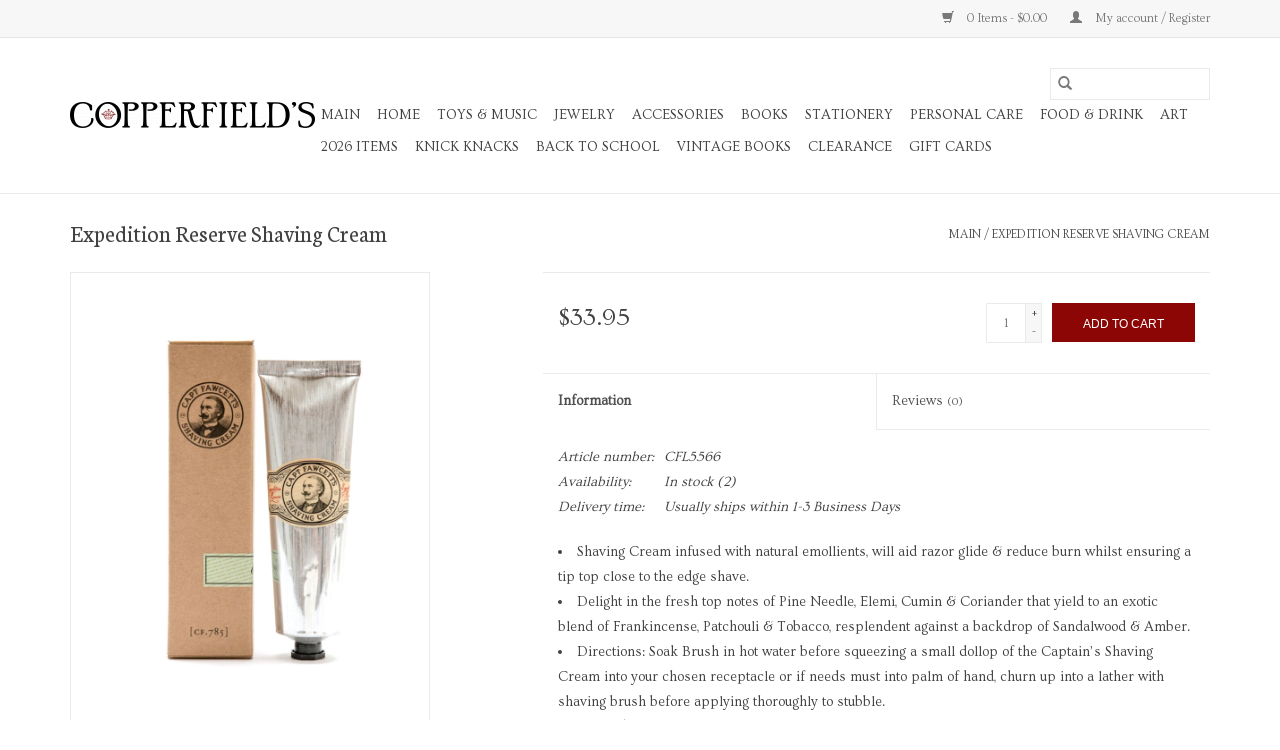

--- FILE ---
content_type: text/html;charset=utf-8
request_url: https://store.copperfields.biz/expedition-reserve-shaving-cream-5566.html
body_size: 9059
content:
<!DOCTYPE html>
<html lang="us">
  <head>
    <meta charset="utf-8"/>
<!-- [START] 'blocks/head.rain' -->
<!--

  (c) 2008-2026 Lightspeed Netherlands B.V.
  http://www.lightspeedhq.com
  Generated: 22-01-2026 @ 06:15:59

-->
<link rel="canonical" href="https://store.copperfields.biz/expedition-reserve-shaving-cream-5566.html"/>
<link rel="alternate" href="https://store.copperfields.biz/index.rss" type="application/rss+xml" title="New products"/>
<meta name="robots" content="noodp,noydir"/>
<link href="https://g.page/CopperfieldsVTA?gm" rel="publisher"/>
<meta name="google-site-verification" content=""/>
<meta property="og:url" content="https://store.copperfields.biz/expedition-reserve-shaving-cream-5566.html?source=facebook"/>
<meta property="og:site_name" content="Copperfield&#039;s Gifts &amp; Rarities"/>
<meta property="og:title" content="Expedition Reserve Shaving Cream  "/>
<meta property="og:description" content="Shaving Cream  "/>
<meta property="og:image" content="https://cdn.shoplightspeed.com/shops/636417/files/52226700/captain-fawcett-ltd-expedition-reserve-shaving-cre.jpg"/>
<script>
<meta name="facebook-domain-verification" content="56zlgm2iutqci8ri786yl9aoicofj1" />
</script>
<script>
<script src="https://apis.google.com/js/platform.js?onload=renderOptIn" async defer></script>

<script>
    window.renderOptIn = function() {
        window.gapi.load('surveyoptin', function() {
            window.gapi.surveyoptin.render(
                {
                    // REQUIRED FIELDS
                    "merchant_id": 546290549,
                    "order_id": "ORDER_ID",
                    "email": "CUSTOMER_EMAIL",
                    "delivery_country": "COUNTRY_CODE",
                    "estimated_delivery_date": "YYYY-MM-DD",

                    // OPTIONAL FIELDS
                    "products": [{"gtin":"GTIN1"}, {"gtin":"GTIN2"}]
                });
        });
    }
</script>
</script>
<!--[if lt IE 9]>
<script src="https://cdn.shoplightspeed.com/assets/html5shiv.js?2025-02-20"></script>
<![endif]-->
<!-- [END] 'blocks/head.rain' -->
    <title>Expedition Reserve Shaving Cream   - Copperfield&#039;s Gifts &amp; Rarities</title>
    <meta name="description" content="Shaving Cream  " />
    <meta name="keywords" content="Captain, Fawcett, Ltd., Expedition, Reserve, Shaving, Cream, gift, stationery, personal care, handcream, handcreme, lotion, notecard, card, birthday, jewelry, vintage, antique, books, used books, collectible, collectibles, giftwrap, baby, baby shower" />
    <meta http-equiv="X-UA-Compatible" content="IE=edge,chrome=1">
    <meta name="viewport" content="width=device-width, initial-scale=1.0">
    <meta name="apple-mobile-web-app-capable" content="yes">
    <meta name="apple-mobile-web-app-status-bar-style" content="black">

    <link rel="shortcut icon" href="https://cdn.shoplightspeed.com/shops/636417/themes/16016/v/70345/assets/favicon.ico?20211025202409" type="image/x-icon" />
    <link href='//fonts.googleapis.com/css?family=Ovo:400,300,600' rel='stylesheet' type='text/css'>
    <link href='//fonts.googleapis.com/css?family=Neuton:400,300,600' rel='stylesheet' type='text/css'>
    <link rel="shortcut icon" href="https://cdn.shoplightspeed.com/shops/636417/themes/16016/v/70345/assets/favicon.ico?20211025202409" type="image/x-icon" />
    <link rel="stylesheet" href="https://cdn.shoplightspeed.com/shops/636417/themes/16016/assets/bootstrap-min.css?20241118190124" />
    <link rel="stylesheet" href="https://cdn.shoplightspeed.com/shops/636417/themes/16016/assets/style.css?20241118190124" />
    <link rel="stylesheet" href="https://cdn.shoplightspeed.com/shops/636417/themes/16016/assets/settings.css?20241118190124" />
    <link rel="stylesheet" href="https://cdn.shoplightspeed.com/assets/gui-2-0.css?2025-02-20" />
    <link rel="stylesheet" href="https://cdn.shoplightspeed.com/assets/gui-responsive-2-0.css?2025-02-20" />
    <link rel="stylesheet" href="https://cdn.shoplightspeed.com/shops/636417/themes/16016/assets/custom.css?20241118190124" />
        <link rel="stylesheet" href="https://cdn.shoplightspeed.com/shops/636417/themes/16016/assets/tutorial.css?20241118190124" />
    
    <script src="https://cdn.shoplightspeed.com/assets/jquery-1-9-1.js?2025-02-20"></script>
    <script src="https://cdn.shoplightspeed.com/assets/jquery-ui-1-10-1.js?2025-02-20"></script>

    <script type="text/javascript" src="https://cdn.shoplightspeed.com/shops/636417/themes/16016/assets/global.js?20241118190124"></script>
		<script type="text/javascript" src="https://cdn.shoplightspeed.com/shops/636417/themes/16016/assets/bootstrap-min.js?20241118190124"></script>
    <script type="text/javascript" src="https://cdn.shoplightspeed.com/shops/636417/themes/16016/assets/jcarousel.js?20241118190124"></script>
    <script type="text/javascript" src="https://cdn.shoplightspeed.com/assets/gui.js?2025-02-20"></script>
    <script type="text/javascript" src="https://cdn.shoplightspeed.com/assets/gui-responsive-2-0.js?2025-02-20"></script>

    <script type="text/javascript" src="https://cdn.shoplightspeed.com/shops/636417/themes/16016/assets/share42.js?20241118190124"></script>

    <!--[if lt IE 9]>
    <link rel="stylesheet" href="https://cdn.shoplightspeed.com/shops/636417/themes/16016/assets/style-ie.css?20241118190124" />
    <![endif]-->
    <link rel="stylesheet" media="print" href="https://cdn.shoplightspeed.com/shops/636417/themes/16016/assets/print-min.css?20241118190124" />
  </head>
  <body class="tutorial--on">
    <header>
  <div class="topnav">
    <div class="container">
      
      <div class="right">
        <span role="region" aria-label="Cart">
          <a href="https://store.copperfields.biz/cart/" title="Cart" class="cart">
            <span class="glyphicon glyphicon-shopping-cart"></span>
            0 Items - $0.00
          </a>
        </span>
        <span>
          <a href="https://store.copperfields.biz/account/" title="My account" class="my-account">
            <span class="glyphicon glyphicon-user"></span>
                        	My account / Register
                      </a>
        </span>
      </div>
    </div>
  </div>

  <div class="navigation container">
    <div class="align">
      <div class="burger">
        <button type="button" aria-label="Open menu">
          <img src="https://cdn.shoplightspeed.com/shops/636417/themes/16016/assets/hamburger.png?20220223204615" width="32" height="32" alt="Menu">
        </button>
      </div>

              <div class="vertical logo">
          <a href="https://store.copperfields.biz/" title="Copperfield&#039;s Gifts and Rarities">
            <img src="https://cdn.shoplightspeed.com/shops/636417/themes/16016/v/227779/assets/logo.png?20220223204615" alt="Copperfield&#039;s Gifts and Rarities" />
          </a>
        </div>
      
      <nav class="nonbounce desktop vertical">
        <form action="https://store.copperfields.biz/search/" method="get" id="formSearch" role="search">
          <input type="text" name="q" autocomplete="off" value="" aria-label="Search" />
          <button type="submit" class="search-btn" title="Search">
            <span class="glyphicon glyphicon-search"></span>
          </button>
        </form>
        <ul region="navigation" aria-label=Navigation menu>
          <li class="item home ">
            <a class="itemLink" href="https://store.copperfields.biz/">MAIN</a>
          </li>
          
        
                    	<li class="item sub">
              <a class="itemLink" href="https://store.copperfields.biz/home/" title="Home">
                Home
              </a>
                            	<span class="glyphicon glyphicon-play"></span>
                <ul class="subnav">
                                      <li class="subitem">
                      <a class="subitemLink" href="https://store.copperfields.biz/home/home-fragrance/" title="Home Fragrance">Home Fragrance</a>
                                          </li>
                	                    <li class="subitem">
                      <a class="subitemLink" href="https://store.copperfields.biz/home/kitchen-bar/" title="Kitchen &amp; Bar">Kitchen &amp; Bar</a>
                                          </li>
                	                    <li class="subitem">
                      <a class="subitemLink" href="https://store.copperfields.biz/home/decor/" title="Decor">Decor</a>
                                              <ul class="subnav">
                                                      <li class="subitem">
                              <a class="subitemLink" href="https://store.copperfields.biz/home/decor/accents-ornaments/" title="Accents &amp; Ornaments">Accents &amp; Ornaments</a>
                            </li>
                                                      <li class="subitem">
                              <a class="subitemLink" href="https://store.copperfields.biz/home/decor/christmas/" title="Christmas">Christmas</a>
                            </li>
                                                  </ul>
                                          </li>
                	                    <li class="subitem">
                      <a class="subitemLink" href="https://store.copperfields.biz/home/linens/" title="Linens">Linens</a>
                                          </li>
                	                    <li class="subitem">
                      <a class="subitemLink" href="https://store.copperfields.biz/home/living/" title="Living">Living</a>
                                          </li>
                	              	</ul>
                          </li>
                    	<li class="item sub">
              <a class="itemLink" href="https://store.copperfields.biz/toys-music/" title="Toys &amp; Music">
                Toys &amp; Music
              </a>
                            	<span class="glyphicon glyphicon-play"></span>
                <ul class="subnav">
                                      <li class="subitem">
                      <a class="subitemLink" href="https://store.copperfields.biz/toys-music/games/" title="Games">Games</a>
                                          </li>
                	                    <li class="subitem">
                      <a class="subitemLink" href="https://store.copperfields.biz/toys-music/puzzles/" title="Puzzles">Puzzles</a>
                                          </li>
                	                    <li class="subitem">
                      <a class="subitemLink" href="https://store.copperfields.biz/toys-music/stuffed-dolls-animals/" title="Stuffed Dolls &amp; Animals">Stuffed Dolls &amp; Animals</a>
                                          </li>
                	                    <li class="subitem">
                      <a class="subitemLink" href="https://store.copperfields.biz/toys-music/coloring-books/" title="Coloring Books">Coloring Books</a>
                                          </li>
                	              	</ul>
                          </li>
                    	<li class="item sub">
              <a class="itemLink" href="https://store.copperfields.biz/jewelry/" title="Jewelry">
                Jewelry
              </a>
                            	<span class="glyphicon glyphicon-play"></span>
                <ul class="subnav">
                                      <li class="subitem">
                      <a class="subitemLink" href="https://store.copperfields.biz/jewelry/mens-jewelry/" title="Men&#039;s Jewelry">Men&#039;s Jewelry</a>
                                          </li>
                	                    <li class="subitem">
                      <a class="subitemLink" href="https://store.copperfields.biz/jewelry/womens-jewelry/" title="Women&#039;s Jewelry">Women&#039;s Jewelry</a>
                                          </li>
                	                    <li class="subitem">
                      <a class="subitemLink" href="https://store.copperfields.biz/jewelry/miscellaneous-jewelry/" title="Miscellaneous Jewelry">Miscellaneous Jewelry</a>
                                          </li>
                	              	</ul>
                          </li>
                    	<li class="item sub">
              <a class="itemLink" href="https://store.copperfields.biz/accessories/" title="Accessories">
                Accessories
              </a>
                            	<span class="glyphicon glyphicon-play"></span>
                <ul class="subnav">
                                      <li class="subitem">
                      <a class="subitemLink" href="https://store.copperfields.biz/accessories/socks/" title="Socks">Socks</a>
                                          </li>
                	                    <li class="subitem">
                      <a class="subitemLink" href="https://store.copperfields.biz/accessories/scarves/" title="Scarves">Scarves</a>
                                          </li>
                	                    <li class="subitem">
                      <a class="subitemLink" href="https://store.copperfields.biz/accessories/bags/" title="Bags">Bags</a>
                                          </li>
                	              	</ul>
                          </li>
                    	<li class="item sub">
              <a class="itemLink" href="https://store.copperfields.biz/books/" title="Books">
                Books
              </a>
                            	<span class="glyphicon glyphicon-play"></span>
                <ul class="subnav">
                                      <li class="subitem">
                      <a class="subitemLink" href="https://store.copperfields.biz/books/novels-short-stories/" title="Novels &amp; Short Stories">Novels &amp; Short Stories</a>
                                          </li>
                	                    <li class="subitem">
                      <a class="subitemLink" href="https://store.copperfields.biz/books/nonfiction/" title="Nonfiction">Nonfiction</a>
                                          </li>
                	                    <li class="subitem">
                      <a class="subitemLink" href="https://store.copperfields.biz/books/history/" title="History">History</a>
                                          </li>
                	                    <li class="subitem">
                      <a class="subitemLink" href="https://store.copperfields.biz/books/religion/" title="Religion">Religion</a>
                                          </li>
                	                    <li class="subitem">
                      <a class="subitemLink" href="https://store.copperfields.biz/books/biography-autobiography-memoir/" title="Biography, Autobiography &amp; Memoir">Biography, Autobiography &amp; Memoir</a>
                                          </li>
                	                    <li class="subitem">
                      <a class="subitemLink" href="https://store.copperfields.biz/books/science/" title="Science">Science</a>
                                          </li>
                	                    <li class="subitem">
                      <a class="subitemLink" href="https://store.copperfields.biz/books/culinaria/" title="Culinaria">Culinaria</a>
                                          </li>
                	                    <li class="subitem">
                      <a class="subitemLink" href="https://store.copperfields.biz/books/oversized-coffee-table/" title="Oversized &amp; Coffee Table">Oversized &amp; Coffee Table</a>
                                          </li>
                	                    <li class="subitem">
                      <a class="subitemLink" href="https://store.copperfields.biz/books/kids-young-adult/" title="Kids &amp; Young Adult">Kids &amp; Young Adult</a>
                                          </li>
                	                    <li class="subitem">
                      <a class="subitemLink" href="https://store.copperfields.biz/books/western-us-native-american/" title="Western US &amp; Native American">Western US &amp; Native American</a>
                                          </li>
                	                    <li class="subitem">
                      <a class="subitemLink" href="https://store.copperfields.biz/books/science-fiction-fantasy-horror/" title="Science Fiction, Fantasy &amp; Horror">Science Fiction, Fantasy &amp; Horror</a>
                                          </li>
                	                    <li class="subitem">
                      <a class="subitemLink" href="https://store.copperfields.biz/books/travel-geography/" title="Travel &amp; Geography">Travel &amp; Geography</a>
                                          </li>
                	                    <li class="subitem">
                      <a class="subitemLink" href="https://store.copperfields.biz/books/music/" title="Music">Music</a>
                                          </li>
                	                    <li class="subitem">
                      <a class="subitemLink" href="https://store.copperfields.biz/books/local-california/" title="Local &amp; California">Local &amp; California</a>
                                          </li>
                	                    <li class="subitem">
                      <a class="subitemLink" href="https://store.copperfields.biz/books/book-sets/" title="Book Sets">Book Sets</a>
                                          </li>
                	                    <li class="subitem">
                      <a class="subitemLink" href="https://store.copperfields.biz/books/art-design/" title="Art &amp; Design">Art &amp; Design</a>
                                          </li>
                	                    <li class="subitem">
                      <a class="subitemLink" href="https://store.copperfields.biz/books/poetry/" title="Poetry">Poetry</a>
                                          </li>
                	                    <li class="subitem">
                      <a class="subitemLink" href="https://store.copperfields.biz/books/periodical/" title="Periodical">Periodical</a>
                                          </li>
                	                    <li class="subitem">
                      <a class="subitemLink" href="https://store.copperfields.biz/books/vade-mecum/" title="Vade Mecum">Vade Mecum</a>
                                          </li>
                	                    <li class="subitem">
                      <a class="subitemLink" href="https://store.copperfields.biz/books/drama/" title="Drama">Drama</a>
                                          </li>
                	              	</ul>
                          </li>
                    	<li class="item sub">
              <a class="itemLink" href="https://store.copperfields.biz/stationery/" title="Stationery">
                Stationery
              </a>
                            	<span class="glyphicon glyphicon-play"></span>
                <ul class="subnav">
                                      <li class="subitem">
                      <a class="subitemLink" href="https://store.copperfields.biz/stationery/notecards/" title="Notecards">Notecards</a>
                                          </li>
                	                    <li class="subitem">
                      <a class="subitemLink" href="https://store.copperfields.biz/stationery/tools-accessories/" title="Tools &amp; Accessories">Tools &amp; Accessories</a>
                                              <ul class="subnav">
                                                      <li class="subitem">
                              <a class="subitemLink" href="https://store.copperfields.biz/stationery/tools-accessories/notepads/" title="Notepads">Notepads</a>
                            </li>
                                                      <li class="subitem">
                              <a class="subitemLink" href="https://store.copperfields.biz/stationery/tools-accessories/arts-crafts/" title="Arts &amp; Crafts">Arts &amp; Crafts</a>
                            </li>
                                                  </ul>
                                          </li>
                	                    <li class="subitem">
                      <a class="subitemLink" href="https://store.copperfields.biz/stationery/writing-drawing/" title="Writing &amp; Drawing">Writing &amp; Drawing</a>
                                              <ul class="subnav">
                                                      <li class="subitem">
                              <a class="subitemLink" href="https://store.copperfields.biz/stationery/writing-drawing/pencils/" title="Pencils">Pencils</a>
                            </li>
                                                      <li class="subitem">
                              <a class="subitemLink" href="https://store.copperfields.biz/stationery/writing-drawing/pens/" title="Pens">Pens</a>
                            </li>
                                                      <li class="subitem">
                              <a class="subitemLink" href="https://store.copperfields.biz/stationery/writing-drawing/ink/" title="Ink">Ink</a>
                            </li>
                                                  </ul>
                                          </li>
                	                    <li class="subitem">
                      <a class="subitemLink" href="https://store.copperfields.biz/stationery/giftwrap/" title="Giftwrap">Giftwrap</a>
                                              <ul class="subnav">
                                                      <li class="subitem">
                              <a class="subitemLink" href="https://store.copperfields.biz/stationery/giftwrap/wrap-decorative-papers/" title="Wrap &amp; Decorative Papers">Wrap &amp; Decorative Papers</a>
                            </li>
                                                      <li class="subitem">
                              <a class="subitemLink" href="https://store.copperfields.biz/stationery/giftwrap/gift-bags-boxes-baskets/" title="Gift Bags, Boxes &amp; Baskets">Gift Bags, Boxes &amp; Baskets</a>
                            </li>
                                                      <li class="subitem">
                              <a class="subitemLink" href="https://store.copperfields.biz/stationery/giftwrap/ribbon/" title="Ribbon">Ribbon</a>
                            </li>
                                                      <li class="subitem">
                              <a class="subitemLink" href="https://store.copperfields.biz/stationery/giftwrap/tissue/" title="Tissue">Tissue</a>
                            </li>
                                                      <li class="subitem">
                              <a class="subitemLink" href="https://store.copperfields.biz/stationery/giftwrap/tape-adhesives/" title="Tape &amp; Adhesives">Tape &amp; Adhesives</a>
                            </li>
                                                      <li class="subitem">
                              <a class="subitemLink" href="https://store.copperfields.biz/stationery/giftwrap/gift-tags-enclosures/" title="Gift Tags &amp; Enclosures">Gift Tags &amp; Enclosures</a>
                            </li>
                                                  </ul>
                                          </li>
                	                    <li class="subitem">
                      <a class="subitemLink" href="https://store.copperfields.biz/stationery/journals-notebooks-diaries/" title="Journals, Notebooks &amp; Diaries">Journals, Notebooks &amp; Diaries</a>
                                          </li>
                	                    <li class="subitem">
                      <a class="subitemLink" href="https://store.copperfields.biz/stationery/dated/" title="Dated">Dated</a>
                                              <ul class="subnav">
                                                      <li class="subitem">
                              <a class="subitemLink" href="https://store.copperfields.biz/stationery/dated/calendars/" title="Calendars">Calendars</a>
                            </li>
                                                      <li class="subitem">
                              <a class="subitemLink" href="https://store.copperfields.biz/stationery/dated/planners/" title="Planners">Planners</a>
                            </li>
                                                  </ul>
                                          </li>
                	                    <li class="subitem">
                      <a class="subitemLink" href="https://store.copperfields.biz/stationery/stickers-labels/" title="Stickers &amp; Labels">Stickers &amp; Labels</a>
                                          </li>
                	                    <li class="subitem">
                      <a class="subitemLink" href="https://store.copperfields.biz/stationery/organizers-filing/" title="Organizers &amp; Filing">Organizers &amp; Filing</a>
                                          </li>
                	              	</ul>
                          </li>
                    	<li class="item sub">
              <a class="itemLink" href="https://store.copperfields.biz/personal-care/" title="Personal Care">
                Personal Care
              </a>
                            	<span class="glyphicon glyphicon-play"></span>
                <ul class="subnav">
                                      <li class="subitem">
                      <a class="subitemLink" href="https://store.copperfields.biz/personal-care/personal-fragrance/" title="Personal Fragrance">Personal Fragrance</a>
                                          </li>
                	                    <li class="subitem">
                      <a class="subitemLink" href="https://store.copperfields.biz/personal-care/skincare/" title="Skincare">Skincare</a>
                                          </li>
                	                    <li class="subitem">
                      <a class="subitemLink" href="https://store.copperfields.biz/personal-care/bath/" title="Bath">Bath</a>
                                          </li>
                	                    <li class="subitem">
                      <a class="subitemLink" href="https://store.copperfields.biz/personal-care/shaving/" title="Shaving">Shaving</a>
                                          </li>
                	              	</ul>
                          </li>
                    	<li class="item sub">
              <a class="itemLink" href="https://store.copperfields.biz/food-drink/" title="Food &amp; Drink">
                Food &amp; Drink
              </a>
                            	<span class="glyphicon glyphicon-play"></span>
                <ul class="subnav">
                                      <li class="subitem">
                      <a class="subitemLink" href="https://store.copperfields.biz/food-drink/confections/" title="Confections">Confections</a>
                                          </li>
                	                    <li class="subitem">
                      <a class="subitemLink" href="https://store.copperfields.biz/food-drink/coffee-tea/" title="Coffee &amp; Tea">Coffee &amp; Tea</a>
                                          </li>
                	              	</ul>
                          </li>
                    	<li class="item sub">
              <a class="itemLink" href="https://store.copperfields.biz/art/" title="Art">
                Art
              </a>
                            	<span class="glyphicon glyphicon-play"></span>
                <ul class="subnav">
                                      <li class="subitem">
                      <a class="subitemLink" href="https://store.copperfields.biz/art/wall-art/" title="Wall Art">Wall Art</a>
                                          </li>
                	              	</ul>
                          </li>
                    	<li class="item">
              <a class="itemLink" href="https://store.copperfields.biz/2026-items/" title="2026 Items">
                2026 Items
              </a>
                          </li>
                    	<li class="item">
              <a class="itemLink" href="https://store.copperfields.biz/knick-knacks/" title="Knick Knacks">
                Knick Knacks
              </a>
                          </li>
                    	<li class="item">
              <a class="itemLink" href="https://store.copperfields.biz/back-to-school/" title="Back to School">
                Back to School
              </a>
                          </li>
                    	<li class="item">
              <a class="itemLink" href="https://store.copperfields.biz/vintage-books/" title="Vintage Books ">
                Vintage Books 
              </a>
                          </li>
                    	<li class="item">
              <a class="itemLink" href="https://store.copperfields.biz/clearance/" title="Clearance ">
                Clearance 
              </a>
                          </li>
          
                    <li class="item">
            <a class="itemLink" href="https://store.copperfields.biz/giftcard/" title="Gift cards">Gift cards</a>
          </li>
          
          
          
                  </ul>

        <span class="glyphicon glyphicon-remove"></span>
      </nav>
    </div>
  </div>
</header>
    <div class="wrapper">
      <div class="container content" role="main">
                <div>
  <div class="page-title row">
    <div class="col-sm-6 col-md-6">
      <h1 class="product-page">
                  Expedition Reserve Shaving Cream
              </h1>

          </div>

  	<div class="col-sm-6 col-md-6 breadcrumbs text-right" role="nav" aria-label="Breadcrumbs">
  <a href="https://store.copperfields.biz/" title="MAIN">MAIN</a>

      / <a href="https://store.copperfields.biz/expedition-reserve-shaving-cream-5566.html" aria-current="true">Expedition Reserve Shaving Cream</a>
  </div>
	</div>

  <div class="product-wrap row">
    <div class="product-img col-sm-4 col-md-4" role="article" aria-label="Product images">
      <div class="zoombox">
        <div class="images">
                      <a class="zoom first" data-image-id="52226700">
                                              	<img src="https://cdn.shoplightspeed.com/shops/636417/files/52226700/1600x2048x2/captain-fawcett-ltd-expedition-reserve-shaving-cre.jpg" alt="Captain Fawcett Ltd. Expedition Reserve Shaving Cream">
                                          </a>
                      <a class="zoom" data-image-id="52226693">
                                              	<img src="https://cdn.shoplightspeed.com/shops/636417/files/52226693/1600x2048x2/captain-fawcett-ltd-expedition-reserve-shaving-cre.jpg" alt="Captain Fawcett Ltd. Expedition Reserve Shaving Cream">
                                          </a>
                      <a class="zoom" data-image-id="52226696">
                                              	<img src="https://cdn.shoplightspeed.com/shops/636417/files/52226696/1600x2048x2/captain-fawcett-ltd-expedition-reserve-shaving-cre.jpg" alt="Captain Fawcett Ltd. Expedition Reserve Shaving Cream">
                                          </a>
                      <a class="zoom" data-image-id="52226698">
                                              	<img src="https://cdn.shoplightspeed.com/shops/636417/files/52226698/1600x2048x2/captain-fawcett-ltd-expedition-reserve-shaving-cre.jpg" alt="Captain Fawcett Ltd. Expedition Reserve Shaving Cream">
                                          </a>
                  </div>

        <div class="thumbs row">
                      <div class="col-xs-3 col-sm-4 col-md-4">
              <a data-image-id="52226700">
                                                    	<img src="https://cdn.shoplightspeed.com/shops/636417/files/52226700/156x230x2/captain-fawcett-ltd-expedition-reserve-shaving-cre.jpg" alt="Captain Fawcett Ltd. Expedition Reserve Shaving Cream" title="Captain Fawcett Ltd. Expedition Reserve Shaving Cream"/>
                                                </a>
            </div>
                      <div class="col-xs-3 col-sm-4 col-md-4">
              <a data-image-id="52226693">
                                                    	<img src="https://cdn.shoplightspeed.com/shops/636417/files/52226693/156x230x2/captain-fawcett-ltd-expedition-reserve-shaving-cre.jpg" alt="Captain Fawcett Ltd. Expedition Reserve Shaving Cream" title="Captain Fawcett Ltd. Expedition Reserve Shaving Cream"/>
                                                </a>
            </div>
                      <div class="col-xs-3 col-sm-4 col-md-4">
              <a data-image-id="52226696">
                                                    	<img src="https://cdn.shoplightspeed.com/shops/636417/files/52226696/156x230x2/captain-fawcett-ltd-expedition-reserve-shaving-cre.jpg" alt="Captain Fawcett Ltd. Expedition Reserve Shaving Cream" title="Captain Fawcett Ltd. Expedition Reserve Shaving Cream"/>
                                                </a>
            </div>
                      <div class="col-xs-3 col-sm-4 col-md-4">
              <a data-image-id="52226698">
                                                    	<img src="https://cdn.shoplightspeed.com/shops/636417/files/52226698/156x230x2/captain-fawcett-ltd-expedition-reserve-shaving-cre.jpg" alt="Captain Fawcett Ltd. Expedition Reserve Shaving Cream" title="Captain Fawcett Ltd. Expedition Reserve Shaving Cream"/>
                                                </a>
            </div>
                  </div>
      </div>
    </div>

    <div class="product-info col-sm-8 col-md-7 col-md-offset-1">
      <form action="https://store.copperfields.biz/cart/add/91641601/" id="product_configure_form" method="post">
                  <input type="hidden" name="bundle_id" id="product_configure_bundle_id" value="">
        
        <div class="product-price row">
          <div class="price-wrap col-xs-5 col-md-5">
                        <span class="price" style="line-height: 30px;">$33.95
                                        </span>
          </div>

          <div class="cart col-xs-7 col-md-7">
            <div class="cart">
                            	<input type="text" name="quantity" value="1" aria-label="Quantity" />
                <div class="change">
                  <button type="button" onclick="updateQuantity('up');" class="up" aria-label="Increase quantity by 1">+</button>
                  <button type="button" onclick="updateQuantity('down');" class="down" aria-label="Decrease quantity by 1">-</button>
                </div>
              	<button type="button" onclick="$('#product_configure_form').submit();" class="btn glyphicon glyphicon-shopping-cart" title="Add to cart"  aria-label="Add to cart">
                	<span aria-hidden="true">Add to cart</span>
              	</button>
                          </div>
          </div>
        </div>
      </form>

      <div class="product-tabs row">
        <div class="tabs">
          <ul>
            <li class="active col-2 information"><a rel="info" href="#">Information</a></li>
                        <li class="col-2 reviews"><a rel="reviews" href="#">Reviews <small>(0)</small></a></li>          </ul>
        </div>

        <div class="tabsPages">
          <div class="page info active">
            <table class="details">
            	              	                  <tr class="articlenumber">
                    <td>Article number:</td>
                    <td>CFL5566</td>
                  </tr>
              	   						
                              <tr class="availability">
                  <td>Availability:</td>
                                    <td><span class="in-stock">In stock</span>
                                        (2)
                                      </td>
                                  </tr>
              
                              <tr class="deliverytime">
                  <td>Delivery time:</td>
                  <td>Usually ships within 1-3 Business Days</td>
                </tr>
              
              
            </table>

                        <div class="clearfix"></div>

            <ul>
<li>Shaving Cream infused with natural emollients, will aid razor glide &amp; reduce burn whilst ensuring a tip top close to the edge shave.</li>
<li>Delight in the fresh top notes of Pine Needle, Elemi, Cumin &amp; Coriander that yield to an exotic blend of Frankincense, Patchouli &amp; Tobacco, resplendent against a backdrop of Sandalwood &amp; Amber.</li>
<li>Directions: Soak Brush in hot water before squeezing a small dollop of the Captain’s Shaving Cream into your chosen receptacle or if needs must into palm of hand, churn up into a lather with shaving brush before applying thoroughly to stubble.</li>
<li>150ml / 5.07 fl.oz</li>
<li>Brand: Captain Fawcett Ltd</li>
</ul>

                      </div>
          
          <div class="page reviews">
            
            <div class="bottom">
              <div class="right">
                <a href="https://store.copperfields.biz/account/review/55508196/">Add your review</a>
              </div>
              <span>0</span> stars based on <span>0</span> reviews
            </div>
          </div>
        </div>
      </div>
    </div>
  </div>

  <div class="product-actions row" role="complementary">
    <div class="social-media col-xs-12 col-md-4" role="group" aria-label="Share on social media">
      <div class="share42init" data-url="https://store.copperfields.biz/expedition-reserve-shaving-cream-5566.html" data-image="https://cdn.shoplightspeed.com/shops/636417/files/52226700/300x250x2/captain-fawcett-ltd-expedition-reserve-shaving-cre.jpg"></div>
    </div>

    <div class="col-md-7 col-xs-12 col-md-offset-1">
      <div class="tags-actions row">
        <div class="tags col-xs-12 col-md-4" role="group" aria-label="Tags">
                    	<a href="https://store.copperfields.biz/tags/amber/" title="amber">amber</a> /                     	<a href="https://store.copperfields.biz/tags/coriander/" title="coriander">coriander</a> /                     	<a href="https://store.copperfields.biz/tags/cumin/" title="cumin">cumin</a> /                     	<a href="https://store.copperfields.biz/tags/elemi/" title="elemi">elemi</a> /                     	<a href="https://store.copperfields.biz/tags/frankincense/" title="Frankincense">Frankincense</a> /                     	<a href="https://store.copperfields.biz/tags/mens-grooming/" title="mens-grooming">mens-grooming</a> /                     	<a href="https://store.copperfields.biz/tags/patchouli/" title="patchouli">patchouli</a> /                     	<a href="https://store.copperfields.biz/tags/pine/" title="Pine">Pine</a> /                     	<a href="https://store.copperfields.biz/tags/sandalwood/" title="sandalwood">sandalwood</a> /                     	<a href="https://store.copperfields.biz/tags/shave-cream/" title="Shave Cream">Shave Cream</a> /                     	<a href="https://store.copperfields.biz/tags/shaving/" title="shaving">shaving</a> /                     	<a href="https://store.copperfields.biz/tags/shaving-cream/" title="Shaving Cream">Shaving Cream</a> /                     	<a href="https://store.copperfields.biz/tags/tobacco/" title="Tobacco">Tobacco</a>                               	/           	<a href="https://store.copperfields.biz/brands/captain-fawcett-ltd/" title="Captain Fawcett Ltd."><h2>Captain Fawcett Ltd.</h2></a>
                  </div>

        <div class="actions col-xs-12 col-md-8 text-right" role="group" aria-label="Actions">
          <a href="https://store.copperfields.biz/account/wishlistAdd/55508196/?variant_id=91641601" title="Add to wishlist">
            Add to wishlist
          </a> /
          <a href="https://store.copperfields.biz/compare/add/91641601/" title="Add to compare">
            Add to compare
          </a> /
                    <a href="#" onclick="window.print(); return false;" title="Print">
            Print
          </a>
        </div>
      </div>
    </div>
  </div>

	
  </div>


<script src="https://cdn.shoplightspeed.com/shops/636417/themes/16016/assets/jquery-zoom-min.js?20241118190124" type="text/javascript"></script>
<script type="text/javascript">
function updateQuantity(way){
    var quantity = parseInt($('.cart input').val());

    if (way == 'up'){
        if (quantity < 2){
            quantity++;
        } else {
            quantity = 2;
        }
    } else {
        if (quantity > 1){
            quantity--;
        } else {
            quantity = 1;
        }
    }

    $('.cart input').val(quantity);
}
</script>

<div itemscope itemtype="https://schema.org/Product">
  <meta itemprop="name" content="Captain Fawcett Ltd. Expedition Reserve Shaving Cream">
  <meta itemprop="image" content="https://cdn.shoplightspeed.com/shops/636417/files/52226700/300x250x2/captain-fawcett-ltd-expedition-reserve-shaving-cre.jpg" />  <meta itemprop="brand" content="Captain Fawcett Ltd." />  <meta itemprop="description" content="Shaving Cream" />  <meta itemprop="itemCondition" itemtype="https://schema.org/OfferItemCondition" content="https://schema.org/NewCondition"/>
  <meta itemprop="gtin13" content="5060338440508" />  <meta itemprop="mpn" content="CFL5566" />  <meta itemprop="sku" content="5566" />

<div itemprop="offers" itemscope itemtype="https://schema.org/Offer">
      <meta itemprop="price" content="33.95" />
    <meta itemprop="priceCurrency" content="USD" />
    <meta itemprop="validFrom" content="2026-01-22" />
  <meta itemprop="priceValidUntil" content="2026-04-22" />
  <meta itemprop="url" content="https://store.copperfields.biz/expedition-reserve-shaving-cream-5566.html" />
   <meta itemprop="availability" content="https://schema.org/InStock"/>
  <meta itemprop="inventoryLevel" content="2" />
 </div>
</div>
      </div>

      <footer>
  <hr class="full-width" />
  <div class="container">
    <div class="social row">
              <form id="formNewsletter" action="https://store.copperfields.biz/account/newsletter/" method="post" class="newsletter col-xs-12 col-sm-7 col-md-7">
          <label class="title" for="formNewsletterEmail">Sign up for our newsletter:</label>
          <input type="hidden" name="key" value="73b6d0d1f4565eab3b19abf3cd28cbb1" />
          <input type="text" name="email" id="formNewsletterEmail" value="" placeholder="E-mail"/>
          <button
            type="submit"
            class="btn glyphicon glyphicon-send"
            title="Subscribe"
          >
            <span>Subscribe</span>
          </button>
        </form>
      
          </div>

    <hr class="full-width" />

    <div class="links row">
      <div class="col-xs-12 col-sm-3 col-md-3" role="article" aria-label="Customer service links">
        <label class="footercollapse" for="_1">
          <strong>Customer service</strong>
          <span class="glyphicon glyphicon-chevron-down hidden-sm hidden-md hidden-lg"></span>
        </label>
        <input class="footercollapse_input hidden-md hidden-lg hidden-sm" id="_1" type="checkbox">
        <div class="list">
          <ul class="no-underline no-list-style">
                          <li>
                <a href="https://store.copperfields.biz/service/about/" title="About us" >
                  About us
                </a>
              </li>
                          <li>
                <a href="https://store.copperfields.biz/service/general-terms-conditions/" title="General Terms &amp; Conditions" >
                  General Terms &amp; Conditions
                </a>
              </li>
                          <li>
                <a href="https://store.copperfields.biz/service/disclaimer/" title="Disclaimer" >
                  Disclaimer
                </a>
              </li>
                          <li>
                <a href="https://store.copperfields.biz/service/privacy-policy/" title="Privacy Policy" >
                  Privacy Policy
                </a>
              </li>
                          <li>
                <a href="https://store.copperfields.biz/service/payment-methods/" title="Payment Methods" >
                  Payment Methods
                </a>
              </li>
                          <li>
                <a href="https://store.copperfields.biz/service/shipping-returns/" title="Shipping &amp; Returns" >
                  Shipping &amp; Returns
                </a>
              </li>
                      </ul>
        </div>
      </div>

      <div class="col-xs-12 col-sm-3 col-md-3" role="article" aria-label="Products links">
    		<label class="footercollapse" for="_2">
        	<strong>Products</strong>
          <span class="glyphicon glyphicon-chevron-down hidden-sm hidden-md hidden-lg"></span>
        </label>
        <input class="footercollapse_input hidden-md hidden-lg hidden-sm" id="_2" type="checkbox">
        <div class="list">
          <ul>
            <li><a href="https://store.copperfields.biz/collection/" title="All products">All products</a></li>
            <li><a href="https://store.copperfields.biz/giftcard/" title="Gift cards">Gift cards</a></li>            <li><a href="https://store.copperfields.biz/collection/?sort=newest" title="New products">New products</a></li>
            <li><a href="https://store.copperfields.biz/collection/offers/" title="Offers">Offers</a></li>
                        <li><a href="https://store.copperfields.biz/tags/" title="Tags">Tags</a></li>            <li><a href="https://store.copperfields.biz/index.rss" title="RSS feed">RSS feed</a></li>
          </ul>
        </div>
      </div>

      <div class="col-xs-12 col-sm-3 col-md-3" role="article" aria-label="My account links">
        <label class="footercollapse" for="_3">
        	<strong>
          	          		My account
          	        	</strong>
          <span class="glyphicon glyphicon-chevron-down hidden-sm hidden-md hidden-lg"></span>
        </label>
        <input class="footercollapse_input hidden-md hidden-lg hidden-sm" id="_3" type="checkbox">

        <div class="list">
          <ul>
            
                        	            		<li><a href="https://store.copperfields.biz/account/" title="Register">Register</a></li>
            	                        	            		<li><a href="https://store.copperfields.biz/account/orders/" title="My orders">My orders</a></li>
            	                        	                        	            		<li><a href="https://store.copperfields.biz/account/wishlist/" title="My wishlist">My wishlist</a></li>
            	                        	                      </ul>
        </div>
      </div>

      <div class="col-xs-12 col-sm-3 col-md-3" role="article" aria-label="Company info">
      	<label class="footercollapse" for="_4">
      		<strong>
                        	Copperfield's Gifts & Rarities
                      </strong>
          <span class="glyphicon glyphicon-chevron-down hidden-sm hidden-md hidden-lg"></span>
        </label>
        <input class="footercollapse_input hidden-md hidden-lg hidden-sm" id="_4" type="checkbox">

        <div class="list">
        	          	<span class="contact-description">Fine gifts, whimsical discoveries.</span>
                  	          	<div class="contact" role="group" aria-label="Phone number: 1 (805) 667-8198">
            	<span class="glyphicon glyphicon-earphone"></span>
            	1 (805) 667-8198
          	</div>
        	        	          	<div class="contact">
            	<span class="glyphicon glyphicon-envelope"></span>
            	<a href="/cdn-cgi/l/email-protection#c3aaada5ac83a0acb3b3a6b1a5aaa6afa7b0eda1aab9" title="Email" aria-label="Email: info@copperfields.biz">
              	<span class="__cf_email__" data-cfemail="adc4c3cbc2edcec2ddddc8dfcbc4c8c1c9de83cfc4d7">[email&#160;protected]</span>
            	</a>
          	</div>
        	        </div>

                
              </div>
    </div>
  	<hr class="full-width" />
  </div>

  <div class="copyright-payment">
    <div class="container">
      <div class="row">
        <div class="copyright col-md-6">
          © Copyright 2026 Copperfield&#039;s Gifts &amp; Rarities
                    	- Powered by
          	          		<a href="http://www.lightspeedhq.com" title="Lightspeed" target="_blank" aria-label="Powered by Lightspeed">Lightspeed</a>
          		          	                  </div>
        <div class="payments col-md-6 text-right">
                      <a href="https://store.copperfields.biz/service/payment-methods/" title="Credit Card">
              <img src="https://cdn.shoplightspeed.com/assets/icon-payment-creditcard.png?2025-02-20" alt="Credit Card" />
            </a>
                  </div>
      </div>
    </div>
  </div>
</footer>
    </div>
    <!-- [START] 'blocks/body.rain' -->
<script data-cfasync="false" src="/cdn-cgi/scripts/5c5dd728/cloudflare-static/email-decode.min.js"></script><script>
(function () {
  var s = document.createElement('script');
  s.type = 'text/javascript';
  s.async = true;
  s.src = 'https://store.copperfields.biz/services/stats/pageview.js?product=55508196&hash=a845';
  ( document.getElementsByTagName('head')[0] || document.getElementsByTagName('body')[0] ).appendChild(s);
})();
</script>
  
<!-- Global site tag (gtag.js) - Google Analytics -->
<script async src="https://www.googletagmanager.com/gtag/js?id=G-NS8DG2QS5W"></script>
<script>
    window.dataLayer = window.dataLayer || [];
    function gtag(){dataLayer.push(arguments);}

        gtag('consent', 'default', {"ad_storage":"denied","ad_user_data":"denied","ad_personalization":"denied","analytics_storage":"denied","region":["AT","BE","BG","CH","GB","HR","CY","CZ","DK","EE","FI","FR","DE","EL","HU","IE","IT","LV","LT","LU","MT","NL","PL","PT","RO","SK","SI","ES","SE","IS","LI","NO","CA-QC"]});
    
    gtag('js', new Date());
    gtag('config', 'G-NS8DG2QS5W', {
        'currency': 'USD',
                'country': 'US'
    });

        gtag('event', 'view_item', {"items":[{"item_id":"5566","item_name":"Expedition Reserve Shaving Cream","currency":"USD","item_brand":"Captain Fawcett Ltd.","item_variant":"Default","price":33.95,"quantity":1,"item_category":"Personal Care","item_category2":"Shaving"}],"currency":"USD","value":33.95});
    </script>
  <script>
    !function(f,b,e,v,n,t,s)
    {if(f.fbq)return;n=f.fbq=function(){n.callMethod?
        n.callMethod.apply(n,arguments):n.queue.push(arguments)};
        if(!f._fbq)f._fbq=n;n.push=n;n.loaded=!0;n.version='2.0';
        n.queue=[];t=b.createElement(e);t.async=!0;
        t.src=v;s=b.getElementsByTagName(e)[0];
        s.parentNode.insertBefore(t,s)}(window, document,'script',
        'https://connect.facebook.net/en_US/fbevents.js');
    $(document).ready(function (){
        fbq('init', '534780314508795');
                fbq('track', 'ViewContent', {"content_ids":["91641601"],"content_name":"Captain Fawcett Ltd. Expedition Reserve Shaving Cream","currency":"USD","value":"33.95","content_type":"product","source":false});
                fbq('track', 'PageView', []);
            });
</script>
<noscript>
    <img height="1" width="1" style="display:none" src="https://www.facebook.com/tr?id=534780314508795&ev=PageView&noscript=1"
    /></noscript>
<!-- [END] 'blocks/body.rain' -->
          <script type="text/javascript" src="https://cdn.shoplightspeed.com/shops/636417/themes/16016/assets/tutorial.js?20241118190124"></script>
      <script>(function(){function c(){var b=a.contentDocument||a.contentWindow.document;if(b){var d=b.createElement('script');d.innerHTML="window.__CF$cv$params={r:'9c1ceb85dea6fa14',t:'MTc2OTA2MjU1OS4wMDAwMDA='};var a=document.createElement('script');a.nonce='';a.src='/cdn-cgi/challenge-platform/scripts/jsd/main.js';document.getElementsByTagName('head')[0].appendChild(a);";b.getElementsByTagName('head')[0].appendChild(d)}}if(document.body){var a=document.createElement('iframe');a.height=1;a.width=1;a.style.position='absolute';a.style.top=0;a.style.left=0;a.style.border='none';a.style.visibility='hidden';document.body.appendChild(a);if('loading'!==document.readyState)c();else if(window.addEventListener)document.addEventListener('DOMContentLoaded',c);else{var e=document.onreadystatechange||function(){};document.onreadystatechange=function(b){e(b);'loading'!==document.readyState&&(document.onreadystatechange=e,c())}}}})();</script><script defer src="https://static.cloudflareinsights.com/beacon.min.js/vcd15cbe7772f49c399c6a5babf22c1241717689176015" integrity="sha512-ZpsOmlRQV6y907TI0dKBHq9Md29nnaEIPlkf84rnaERnq6zvWvPUqr2ft8M1aS28oN72PdrCzSjY4U6VaAw1EQ==" data-cf-beacon='{"rayId":"9c1ceb85dea6fa14","version":"2025.9.1","serverTiming":{"name":{"cfExtPri":true,"cfEdge":true,"cfOrigin":true,"cfL4":true,"cfSpeedBrain":true,"cfCacheStatus":true}},"token":"8247b6569c994ee1a1084456a4403cc9","b":1}' crossorigin="anonymous"></script>
</body>
</html>


--- FILE ---
content_type: text/javascript;charset=utf-8
request_url: https://store.copperfields.biz/services/stats/pageview.js?product=55508196&hash=a845
body_size: -435
content:
// SEOshop 22-01-2026 06:16:00